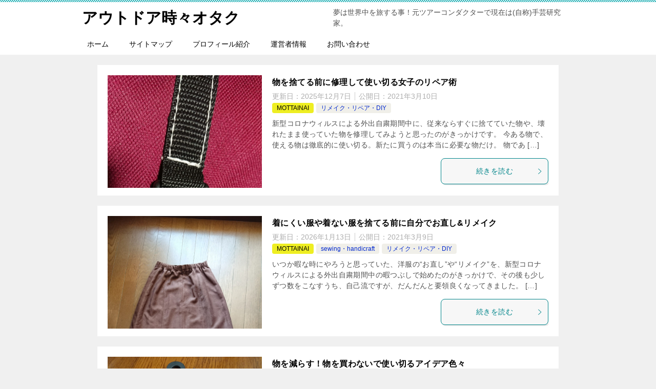

--- FILE ---
content_type: text/html; charset=UTF-8
request_url: http://outdoorsometimesindoor.com/page/2
body_size: 15283
content:
<!doctype html>
<html lang="ja" class="col1">
<head>
	<meta charset="UTF-8">
	<meta name="viewport" content="width=device-width, initial-scale=1">
	<link rel="profile" href="http://gmpg.org/xfn/11">

	<title>アウトドア時々オタク ｜ ページ 2</title>
<meta name='robots' content='max-image-preview:large' />
    <script>
        var ajaxurl = 'https://outdoorsometimesindoor.com/wp-admin/admin-ajax.php';
        var sns_cnt = true;
                var toc_title = '【目次】';
                var cut_h = 5;
            </script>
	<link rel='dns-prefetch' href='//webfonts.xserver.jp' />
<link rel='dns-prefetch' href='//www.googletagmanager.com' />
<link rel="alternate" type="application/rss+xml" title="アウトドア時々オタク &raquo; フィード" href="https://outdoorsometimesindoor.com/feed" />
<link rel="alternate" type="application/rss+xml" title="アウトドア時々オタク &raquo; コメントフィード" href="https://outdoorsometimesindoor.com/comments/feed" />
<script type="text/javascript" id="wpp-js" src="http://outdoorsometimesindoor.com/wp-content/plugins/wordpress-popular-posts/assets/js/wpp.min.js?ver=7.3.6" data-sampling="0" data-sampling-rate="100" data-api-url="https://outdoorsometimesindoor.com/wp-json/wordpress-popular-posts" data-post-id="0" data-token="39d752398a" data-lang="0" data-debug="0"></script>
<style id='wp-img-auto-sizes-contain-inline-css' type='text/css'>
img:is([sizes=auto i],[sizes^="auto," i]){contain-intrinsic-size:3000px 1500px}
/*# sourceURL=wp-img-auto-sizes-contain-inline-css */
</style>
<style id='wp-emoji-styles-inline-css' type='text/css'>

	img.wp-smiley, img.emoji {
		display: inline !important;
		border: none !important;
		box-shadow: none !important;
		height: 1em !important;
		width: 1em !important;
		margin: 0 0.07em !important;
		vertical-align: -0.1em !important;
		background: none !important;
		padding: 0 !important;
	}
/*# sourceURL=wp-emoji-styles-inline-css */
</style>
<style id='wp-block-library-inline-css' type='text/css'>
:root{--wp-block-synced-color:#7a00df;--wp-block-synced-color--rgb:122,0,223;--wp-bound-block-color:var(--wp-block-synced-color);--wp-editor-canvas-background:#ddd;--wp-admin-theme-color:#007cba;--wp-admin-theme-color--rgb:0,124,186;--wp-admin-theme-color-darker-10:#006ba1;--wp-admin-theme-color-darker-10--rgb:0,107,160.5;--wp-admin-theme-color-darker-20:#005a87;--wp-admin-theme-color-darker-20--rgb:0,90,135;--wp-admin-border-width-focus:2px}@media (min-resolution:192dpi){:root{--wp-admin-border-width-focus:1.5px}}.wp-element-button{cursor:pointer}:root .has-very-light-gray-background-color{background-color:#eee}:root .has-very-dark-gray-background-color{background-color:#313131}:root .has-very-light-gray-color{color:#eee}:root .has-very-dark-gray-color{color:#313131}:root .has-vivid-green-cyan-to-vivid-cyan-blue-gradient-background{background:linear-gradient(135deg,#00d084,#0693e3)}:root .has-purple-crush-gradient-background{background:linear-gradient(135deg,#34e2e4,#4721fb 50%,#ab1dfe)}:root .has-hazy-dawn-gradient-background{background:linear-gradient(135deg,#faaca8,#dad0ec)}:root .has-subdued-olive-gradient-background{background:linear-gradient(135deg,#fafae1,#67a671)}:root .has-atomic-cream-gradient-background{background:linear-gradient(135deg,#fdd79a,#004a59)}:root .has-nightshade-gradient-background{background:linear-gradient(135deg,#330968,#31cdcf)}:root .has-midnight-gradient-background{background:linear-gradient(135deg,#020381,#2874fc)}:root{--wp--preset--font-size--normal:16px;--wp--preset--font-size--huge:42px}.has-regular-font-size{font-size:1em}.has-larger-font-size{font-size:2.625em}.has-normal-font-size{font-size:var(--wp--preset--font-size--normal)}.has-huge-font-size{font-size:var(--wp--preset--font-size--huge)}.has-text-align-center{text-align:center}.has-text-align-left{text-align:left}.has-text-align-right{text-align:right}.has-fit-text{white-space:nowrap!important}#end-resizable-editor-section{display:none}.aligncenter{clear:both}.items-justified-left{justify-content:flex-start}.items-justified-center{justify-content:center}.items-justified-right{justify-content:flex-end}.items-justified-space-between{justify-content:space-between}.screen-reader-text{border:0;clip-path:inset(50%);height:1px;margin:-1px;overflow:hidden;padding:0;position:absolute;width:1px;word-wrap:normal!important}.screen-reader-text:focus{background-color:#ddd;clip-path:none;color:#444;display:block;font-size:1em;height:auto;left:5px;line-height:normal;padding:15px 23px 14px;text-decoration:none;top:5px;width:auto;z-index:100000}html :where(.has-border-color){border-style:solid}html :where([style*=border-top-color]){border-top-style:solid}html :where([style*=border-right-color]){border-right-style:solid}html :where([style*=border-bottom-color]){border-bottom-style:solid}html :where([style*=border-left-color]){border-left-style:solid}html :where([style*=border-width]){border-style:solid}html :where([style*=border-top-width]){border-top-style:solid}html :where([style*=border-right-width]){border-right-style:solid}html :where([style*=border-bottom-width]){border-bottom-style:solid}html :where([style*=border-left-width]){border-left-style:solid}html :where(img[class*=wp-image-]){height:auto;max-width:100%}:where(figure){margin:0 0 1em}html :where(.is-position-sticky){--wp-admin--admin-bar--position-offset:var(--wp-admin--admin-bar--height,0px)}@media screen and (max-width:600px){html :where(.is-position-sticky){--wp-admin--admin-bar--position-offset:0px}}

/*# sourceURL=wp-block-library-inline-css */
</style><style id='global-styles-inline-css' type='text/css'>
:root{--wp--preset--aspect-ratio--square: 1;--wp--preset--aspect-ratio--4-3: 4/3;--wp--preset--aspect-ratio--3-4: 3/4;--wp--preset--aspect-ratio--3-2: 3/2;--wp--preset--aspect-ratio--2-3: 2/3;--wp--preset--aspect-ratio--16-9: 16/9;--wp--preset--aspect-ratio--9-16: 9/16;--wp--preset--color--black: #000000;--wp--preset--color--cyan-bluish-gray: #abb8c3;--wp--preset--color--white: #ffffff;--wp--preset--color--pale-pink: #f78da7;--wp--preset--color--vivid-red: #cf2e2e;--wp--preset--color--luminous-vivid-orange: #ff6900;--wp--preset--color--luminous-vivid-amber: #fcb900;--wp--preset--color--light-green-cyan: #7bdcb5;--wp--preset--color--vivid-green-cyan: #00d084;--wp--preset--color--pale-cyan-blue: #8ed1fc;--wp--preset--color--vivid-cyan-blue: #0693e3;--wp--preset--color--vivid-purple: #9b51e0;--wp--preset--gradient--vivid-cyan-blue-to-vivid-purple: linear-gradient(135deg,rgb(6,147,227) 0%,rgb(155,81,224) 100%);--wp--preset--gradient--light-green-cyan-to-vivid-green-cyan: linear-gradient(135deg,rgb(122,220,180) 0%,rgb(0,208,130) 100%);--wp--preset--gradient--luminous-vivid-amber-to-luminous-vivid-orange: linear-gradient(135deg,rgb(252,185,0) 0%,rgb(255,105,0) 100%);--wp--preset--gradient--luminous-vivid-orange-to-vivid-red: linear-gradient(135deg,rgb(255,105,0) 0%,rgb(207,46,46) 100%);--wp--preset--gradient--very-light-gray-to-cyan-bluish-gray: linear-gradient(135deg,rgb(238,238,238) 0%,rgb(169,184,195) 100%);--wp--preset--gradient--cool-to-warm-spectrum: linear-gradient(135deg,rgb(74,234,220) 0%,rgb(151,120,209) 20%,rgb(207,42,186) 40%,rgb(238,44,130) 60%,rgb(251,105,98) 80%,rgb(254,248,76) 100%);--wp--preset--gradient--blush-light-purple: linear-gradient(135deg,rgb(255,206,236) 0%,rgb(152,150,240) 100%);--wp--preset--gradient--blush-bordeaux: linear-gradient(135deg,rgb(254,205,165) 0%,rgb(254,45,45) 50%,rgb(107,0,62) 100%);--wp--preset--gradient--luminous-dusk: linear-gradient(135deg,rgb(255,203,112) 0%,rgb(199,81,192) 50%,rgb(65,88,208) 100%);--wp--preset--gradient--pale-ocean: linear-gradient(135deg,rgb(255,245,203) 0%,rgb(182,227,212) 50%,rgb(51,167,181) 100%);--wp--preset--gradient--electric-grass: linear-gradient(135deg,rgb(202,248,128) 0%,rgb(113,206,126) 100%);--wp--preset--gradient--midnight: linear-gradient(135deg,rgb(2,3,129) 0%,rgb(40,116,252) 100%);--wp--preset--font-size--small: 13px;--wp--preset--font-size--medium: 20px;--wp--preset--font-size--large: 36px;--wp--preset--font-size--x-large: 42px;--wp--preset--spacing--20: 0.44rem;--wp--preset--spacing--30: 0.67rem;--wp--preset--spacing--40: 1rem;--wp--preset--spacing--50: 1.5rem;--wp--preset--spacing--60: 2.25rem;--wp--preset--spacing--70: 3.38rem;--wp--preset--spacing--80: 5.06rem;--wp--preset--shadow--natural: 6px 6px 9px rgba(0, 0, 0, 0.2);--wp--preset--shadow--deep: 12px 12px 50px rgba(0, 0, 0, 0.4);--wp--preset--shadow--sharp: 6px 6px 0px rgba(0, 0, 0, 0.2);--wp--preset--shadow--outlined: 6px 6px 0px -3px rgb(255, 255, 255), 6px 6px rgb(0, 0, 0);--wp--preset--shadow--crisp: 6px 6px 0px rgb(0, 0, 0);}:where(.is-layout-flex){gap: 0.5em;}:where(.is-layout-grid){gap: 0.5em;}body .is-layout-flex{display: flex;}.is-layout-flex{flex-wrap: wrap;align-items: center;}.is-layout-flex > :is(*, div){margin: 0;}body .is-layout-grid{display: grid;}.is-layout-grid > :is(*, div){margin: 0;}:where(.wp-block-columns.is-layout-flex){gap: 2em;}:where(.wp-block-columns.is-layout-grid){gap: 2em;}:where(.wp-block-post-template.is-layout-flex){gap: 1.25em;}:where(.wp-block-post-template.is-layout-grid){gap: 1.25em;}.has-black-color{color: var(--wp--preset--color--black) !important;}.has-cyan-bluish-gray-color{color: var(--wp--preset--color--cyan-bluish-gray) !important;}.has-white-color{color: var(--wp--preset--color--white) !important;}.has-pale-pink-color{color: var(--wp--preset--color--pale-pink) !important;}.has-vivid-red-color{color: var(--wp--preset--color--vivid-red) !important;}.has-luminous-vivid-orange-color{color: var(--wp--preset--color--luminous-vivid-orange) !important;}.has-luminous-vivid-amber-color{color: var(--wp--preset--color--luminous-vivid-amber) !important;}.has-light-green-cyan-color{color: var(--wp--preset--color--light-green-cyan) !important;}.has-vivid-green-cyan-color{color: var(--wp--preset--color--vivid-green-cyan) !important;}.has-pale-cyan-blue-color{color: var(--wp--preset--color--pale-cyan-blue) !important;}.has-vivid-cyan-blue-color{color: var(--wp--preset--color--vivid-cyan-blue) !important;}.has-vivid-purple-color{color: var(--wp--preset--color--vivid-purple) !important;}.has-black-background-color{background-color: var(--wp--preset--color--black) !important;}.has-cyan-bluish-gray-background-color{background-color: var(--wp--preset--color--cyan-bluish-gray) !important;}.has-white-background-color{background-color: var(--wp--preset--color--white) !important;}.has-pale-pink-background-color{background-color: var(--wp--preset--color--pale-pink) !important;}.has-vivid-red-background-color{background-color: var(--wp--preset--color--vivid-red) !important;}.has-luminous-vivid-orange-background-color{background-color: var(--wp--preset--color--luminous-vivid-orange) !important;}.has-luminous-vivid-amber-background-color{background-color: var(--wp--preset--color--luminous-vivid-amber) !important;}.has-light-green-cyan-background-color{background-color: var(--wp--preset--color--light-green-cyan) !important;}.has-vivid-green-cyan-background-color{background-color: var(--wp--preset--color--vivid-green-cyan) !important;}.has-pale-cyan-blue-background-color{background-color: var(--wp--preset--color--pale-cyan-blue) !important;}.has-vivid-cyan-blue-background-color{background-color: var(--wp--preset--color--vivid-cyan-blue) !important;}.has-vivid-purple-background-color{background-color: var(--wp--preset--color--vivid-purple) !important;}.has-black-border-color{border-color: var(--wp--preset--color--black) !important;}.has-cyan-bluish-gray-border-color{border-color: var(--wp--preset--color--cyan-bluish-gray) !important;}.has-white-border-color{border-color: var(--wp--preset--color--white) !important;}.has-pale-pink-border-color{border-color: var(--wp--preset--color--pale-pink) !important;}.has-vivid-red-border-color{border-color: var(--wp--preset--color--vivid-red) !important;}.has-luminous-vivid-orange-border-color{border-color: var(--wp--preset--color--luminous-vivid-orange) !important;}.has-luminous-vivid-amber-border-color{border-color: var(--wp--preset--color--luminous-vivid-amber) !important;}.has-light-green-cyan-border-color{border-color: var(--wp--preset--color--light-green-cyan) !important;}.has-vivid-green-cyan-border-color{border-color: var(--wp--preset--color--vivid-green-cyan) !important;}.has-pale-cyan-blue-border-color{border-color: var(--wp--preset--color--pale-cyan-blue) !important;}.has-vivid-cyan-blue-border-color{border-color: var(--wp--preset--color--vivid-cyan-blue) !important;}.has-vivid-purple-border-color{border-color: var(--wp--preset--color--vivid-purple) !important;}.has-vivid-cyan-blue-to-vivid-purple-gradient-background{background: var(--wp--preset--gradient--vivid-cyan-blue-to-vivid-purple) !important;}.has-light-green-cyan-to-vivid-green-cyan-gradient-background{background: var(--wp--preset--gradient--light-green-cyan-to-vivid-green-cyan) !important;}.has-luminous-vivid-amber-to-luminous-vivid-orange-gradient-background{background: var(--wp--preset--gradient--luminous-vivid-amber-to-luminous-vivid-orange) !important;}.has-luminous-vivid-orange-to-vivid-red-gradient-background{background: var(--wp--preset--gradient--luminous-vivid-orange-to-vivid-red) !important;}.has-very-light-gray-to-cyan-bluish-gray-gradient-background{background: var(--wp--preset--gradient--very-light-gray-to-cyan-bluish-gray) !important;}.has-cool-to-warm-spectrum-gradient-background{background: var(--wp--preset--gradient--cool-to-warm-spectrum) !important;}.has-blush-light-purple-gradient-background{background: var(--wp--preset--gradient--blush-light-purple) !important;}.has-blush-bordeaux-gradient-background{background: var(--wp--preset--gradient--blush-bordeaux) !important;}.has-luminous-dusk-gradient-background{background: var(--wp--preset--gradient--luminous-dusk) !important;}.has-pale-ocean-gradient-background{background: var(--wp--preset--gradient--pale-ocean) !important;}.has-electric-grass-gradient-background{background: var(--wp--preset--gradient--electric-grass) !important;}.has-midnight-gradient-background{background: var(--wp--preset--gradient--midnight) !important;}.has-small-font-size{font-size: var(--wp--preset--font-size--small) !important;}.has-medium-font-size{font-size: var(--wp--preset--font-size--medium) !important;}.has-large-font-size{font-size: var(--wp--preset--font-size--large) !important;}.has-x-large-font-size{font-size: var(--wp--preset--font-size--x-large) !important;}
/*# sourceURL=global-styles-inline-css */
</style>

<style id='classic-theme-styles-inline-css' type='text/css'>
/*! This file is auto-generated */
.wp-block-button__link{color:#fff;background-color:#32373c;border-radius:9999px;box-shadow:none;text-decoration:none;padding:calc(.667em + 2px) calc(1.333em + 2px);font-size:1.125em}.wp-block-file__button{background:#32373c;color:#fff;text-decoration:none}
/*# sourceURL=/wp-includes/css/classic-themes.min.css */
</style>
<link rel='stylesheet' id='contact-form-7-css' href='http://outdoorsometimesindoor.com/wp-content/plugins/contact-form-7/includes/css/styles.css?ver=6.1.4' type='text/css' media='all' />
<link rel='stylesheet' id='wordpress-popular-posts-css-css' href='http://outdoorsometimesindoor.com/wp-content/plugins/wordpress-popular-posts/assets/css/wpp.css?ver=7.3.6' type='text/css' media='all' />
<link rel='stylesheet' id='keni-style-css' href='http://outdoorsometimesindoor.com/wp-content/themes/keni80_wp_standard_all_202103070747/style.css?ver=6.9' type='text/css' media='all' />
<link rel='stylesheet' id='keni_base-css' href='http://outdoorsometimesindoor.com/wp-content/themes/keni80_wp_standard_all_202103070747/base.css?ver=6.9' type='text/css' media='all' />
<link rel='stylesheet' id='keni-advanced-css' href='http://outdoorsometimesindoor.com/wp-content/themes/keni80_wp_standard_all_202103070747/advanced.css?ver=6.9' type='text/css' media='all' />
<link rel='stylesheet' id='keni_base_default-css' href='http://outdoorsometimesindoor.com/wp-content/themes/keni80_wp_standard_all_202103070747/default-style.css?ver=6.9' type='text/css' media='all' />
<link rel="canonical" href="https://outdoorsometimesindoor.com/page/2" />
<link rel="https://api.w.org/" href="https://outdoorsometimesindoor.com/wp-json/" /><link rel="EditURI" type="application/rsd+xml" title="RSD" href="https://outdoorsometimesindoor.com/xmlrpc.php?rsd" />
<!-- Favicon Rotator -->
<!-- End Favicon Rotator -->
<meta name="generator" content="Site Kit by Google 1.170.0" />            <style id="wpp-loading-animation-styles">@-webkit-keyframes bgslide{from{background-position-x:0}to{background-position-x:-200%}}@keyframes bgslide{from{background-position-x:0}to{background-position-x:-200%}}.wpp-widget-block-placeholder,.wpp-shortcode-placeholder{margin:0 auto;width:60px;height:3px;background:#dd3737;background:linear-gradient(90deg,#dd3737 0%,#571313 10%,#dd3737 100%);background-size:200% auto;border-radius:3px;-webkit-animation:bgslide 1s infinite linear;animation:bgslide 1s infinite linear}</style>
            <meta name="description" content="「アウトドア時々オタク」の記事一覧です（2 / 3ページ）。夢は世界中を旅する事！元ツアーコンダクターで現在は(自称)手芸研究家。">
        <!--OGP-->
		<meta property="og:type" content="article" />
<meta property="og:url" content="https://outdoorsometimesindoor.com" />
        <meta property="og:title" content="アウトドア時々オタク"/>
        <meta property="og:description" content="夢は世界中を旅する事！元ツアーコンダクターで現在は(自称)手芸研究家。">
        <meta property="og:site_name" content="アウトドア時々オタク">
        <meta property="og:image" content="">
		        <meta property="og:locale" content="ja_JP">
		        <!--OGP-->
		<style type="text/css">.broken_link, a.broken_link {
	text-decoration: line-through;
}</style><link rel="prev" href="https://outdoorsometimesindoor.com" />
<link rel="next" href="https://outdoorsometimesindoor.com/page/3" />
<script data-ad-client="ca-pub-3205354127746815" async src="https://pagead2.googlesyndication.com/pagead/js/adsbygoogle.js"></script><style></style></head>

<body class="home blog paged paged-2 wp-theme-keni80_wp_standard_all_202103070747"><!--ページの属性-->

<div id="top" class="keni-container">

<!--▼▼ ヘッダー ▼▼-->
<div class="keni-header_wrap">
	<div class="keni-header_outer">
		
		<header class="keni-header keni-header_col1">
			<div class="keni-header_inner">

							<h1 class="site-title"><a href="https://outdoorsometimesindoor.com/" rel="home">アウトドア時々オタク</a></h1>
			
			<div class="keni-header_cont">
			<p class="site-description">夢は世界中を旅する事！元ツアーコンダクターで現在は(自称)手芸研究家。</p>			</div>

			</div><!--keni-header_inner-->
		</header><!--keni-header-->	</div><!--keni-header_outer-->
</div><!--keni-header_wrap-->
<!--▲▲ ヘッダー ▲▲-->

<div id="click-space"></div>

<!--▼▼ グローバルナビ ▼▼-->
<div class="keni-gnav_wrap">
	<div class="keni-gnav_outer">
		<nav class="keni-gnav">
			<div class="keni-gnav_inner">

				<ul id="menu" class="keni-gnav_cont">
				<li id="menu-item-2433" class="menu-item menu-item-type-custom menu-item-object-custom menu-item-2433"><a href="http://outdoorsometimesindoor.com/">ホーム</a></li>
<li id="menu-item-2434" class="menu-item menu-item-type-post_type menu-item-object-page menu-item-2434"><a href="https://outdoorsometimesindoor.com/sitemap1">サイトマップ</a></li>
<li id="menu-item-2437" class="menu-item menu-item-type-post_type menu-item-object-page menu-item-2437"><a href="https://outdoorsometimesindoor.com/%e3%83%97%e3%83%ad%e3%83%95%e3%82%a3%e3%83%bc%e3%83%ab%e7%b4%b9%e4%bb%8b">プロフィール紹介</a></li>
<li id="menu-item-2435" class="menu-item menu-item-type-post_type menu-item-object-page menu-item-privacy-policy menu-item-2435"><a rel="privacy-policy" href="https://outdoorsometimesindoor.com/%e9%81%8b%e5%96%b6%e8%80%85%e6%83%85%e5%a0%b1">運営者情報</a></li>
<li id="menu-item-2436" class="menu-item menu-item-type-post_type menu-item-object-page menu-item-2436"><a href="https://outdoorsometimesindoor.com/%e3%81%8a%e5%95%8f%e3%81%84%e5%90%88%e3%82%8f%e3%81%9b">お問い合わせ</a></li>
				<li class="menu-search"><div class="search-box">
	<form role="search" method="get" id="keni_search" class="searchform" action="https://outdoorsometimesindoor.com/">
		<input type="text" value="" name="s" aria-label="検索"><button class="btn-search"><img src="http://outdoorsometimesindoor.com/wp-content/themes/keni80_wp_standard_all_202103070747/images/icon/search_black.svg" width="18" height="18" alt="検索"></button>
	</form>
</div></li>
				</ul>
			</div>
			<div class="keni-gnav_btn_wrap">
				<div class="keni-gnav_btn"><span class="keni-gnav_btn_icon-open"></span></div>
			</div>
		</nav>
	</div>
</div>



<div class="keni-main_wrap">
	<div class="keni-main_outer">

		<!--▼▼ メインコンテンツ ▼▼-->
		<main id="main" class="keni-main">
			<div class="keni-main_inner">
								<header>
									</header>
				
								<aside class="free-area free-area_before-title">
									</aside><!-- #secondary -->
						<div class="keni-section_wrap keni-section_wrap_style02"><div class="keni-section"><div class="entry-list entry-list_style01">
<article id="post-2541" class="post-2541 post type-post status-publish format-standard has-post-thumbnail category-mottainai category-diy entry-list_item">
	<div class="entry">
		<figure class="entry_thumb">
			<a href="https://outdoorsometimesindoor.com/2541.html">
								<img width="1440" height="2560" src="https://outdoorsometimesindoor.com/wp-content/uploads/2021/03/DSC_2978-scaled.jpg" class="attachment-post-thumbnail size-post-thumbnail wp-post-image" alt="" loading="lazy" decoding="async" srcset="https://outdoorsometimesindoor.com/wp-content/uploads/2021/03/DSC_2978-scaled.jpg 1440w, https://outdoorsometimesindoor.com/wp-content/uploads/2021/03/DSC_2978-169x300.jpg 169w, https://outdoorsometimesindoor.com/wp-content/uploads/2021/03/DSC_2978-576x1024.jpg 576w, https://outdoorsometimesindoor.com/wp-content/uploads/2021/03/DSC_2978-768x1365.jpg 768w, https://outdoorsometimesindoor.com/wp-content/uploads/2021/03/DSC_2978-864x1536.jpg 864w, https://outdoorsometimesindoor.com/wp-content/uploads/2021/03/DSC_2978-1152x2048.jpg 1152w" sizes="auto, (max-width: 1440px) 100vw, 1440px" />								</a>
		</figure>
		<div class="entry_inner">
			<h2 class="entry_title"><a href="https://outdoorsometimesindoor.com/2541.html">物を捨てる前に修理して使い切る女子のリペア術</a></h2>
			<div class="entry_status">
		<ul class="entry_date">
		<li class="entry_date_item">更新日：<time itemprop="dateModified" datetime="2025-12-07T10:32:49+09:00" content="2025-12-07T10:32:49+09:00">2025年12月7日</time></li>		<li class="entry_date_item">公開日：<time itemprop="datePublished" datetime="2021-03-10T16:41:42+09:00" content="2021-03-10T16:41:42+09:00">2021年3月10日</time></li>	</ul>
		<ul class="entry_category">
		<li class="entry_category_item mottainai" style="background-color: #eeee22;"><a href="https://outdoorsometimesindoor.com/category/mottainai" style="color: #000000;">MOTTAINAI</a></li><li class="entry_category_item %e3%83%aa%e3%83%a1%e3%82%a4%e3%82%af%e3%83%bb%e3%83%aa%e3%83%9a%e3%82%a2%e3%83%bbdiy" style="background-color: #f0efe9;"><a href="https://outdoorsometimesindoor.com/category/handmade/%e3%83%aa%e3%83%a1%e3%82%a4%e3%82%af%e3%83%bb%e3%83%aa%e3%83%9a%e3%82%a2%e3%83%bbdiy" style="color: #0329ce;">リメイク・リペア・DIY</a></li>	</ul>
</div>
			<div class="entry_description">
			新型コロナウィルスによる外出自粛期間中に、従来ならすぐに捨てていた物や、壊れたまま使っていた物を修理してみようと思ったのがきっかけです。 今ある物で、使える物は徹底的に使い切る。新たに買うのは本当に必要な物だけ。 物であ [&hellip;]			</div>
			<div class="ently_read-more">
				<a href="https://outdoorsometimesindoor.com/2541.html" class="btn dir-arw_r"><span class="icon_arrow_s_right"></span>続きを読む</a>
			</div>
		</div>
			</div>
</article>

<article id="post-2534" class="post-2534 post type-post status-publish format-standard has-post-thumbnail category-mottainai category-sewinghandicraft category-diy entry-list_item">
	<div class="entry">
		<figure class="entry_thumb">
			<a href="https://outdoorsometimesindoor.com/2534.html">
								<img width="1440" height="2560" src="https://outdoorsometimesindoor.com/wp-content/uploads/2021/01/DSC_2702-scaled.jpg" class="attachment-post-thumbnail size-post-thumbnail wp-post-image" alt="" loading="lazy" decoding="async" srcset="https://outdoorsometimesindoor.com/wp-content/uploads/2021/01/DSC_2702-scaled.jpg 1440w, https://outdoorsometimesindoor.com/wp-content/uploads/2021/01/DSC_2702-169x300.jpg 169w, https://outdoorsometimesindoor.com/wp-content/uploads/2021/01/DSC_2702-576x1024.jpg 576w, https://outdoorsometimesindoor.com/wp-content/uploads/2021/01/DSC_2702-768x1365.jpg 768w, https://outdoorsometimesindoor.com/wp-content/uploads/2021/01/DSC_2702-864x1536.jpg 864w, https://outdoorsometimesindoor.com/wp-content/uploads/2021/01/DSC_2702-1152x2048.jpg 1152w" sizes="auto, (max-width: 1440px) 100vw, 1440px" />								</a>
		</figure>
		<div class="entry_inner">
			<h2 class="entry_title"><a href="https://outdoorsometimesindoor.com/2534.html">着にくい服や着ない服を捨てる前に自分でお直し&#038;リメイク</a></h2>
			<div class="entry_status">
		<ul class="entry_date">
		<li class="entry_date_item">更新日：<time itemprop="dateModified" datetime="2026-01-13T15:40:57+09:00" content="2026-01-13T15:40:57+09:00">2026年1月13日</time></li>		<li class="entry_date_item">公開日：<time itemprop="datePublished" datetime="2021-03-09T16:31:42+09:00" content="2021-03-09T16:31:42+09:00">2021年3月9日</time></li>	</ul>
		<ul class="entry_category">
		<li class="entry_category_item mottainai" style="background-color: #eeee22;"><a href="https://outdoorsometimesindoor.com/category/mottainai" style="color: #000000;">MOTTAINAI</a></li><li class="entry_category_item sewing%e3%83%bbhandicraft" style="background-color: #f0efe9;"><a href="https://outdoorsometimesindoor.com/category/handmade/sewing%e3%83%bbhandicraft" style="color: #0329ce;">sewing・handicraft</a></li><li class="entry_category_item %e3%83%aa%e3%83%a1%e3%82%a4%e3%82%af%e3%83%bb%e3%83%aa%e3%83%9a%e3%82%a2%e3%83%bbdiy" style="background-color: #f0efe9;"><a href="https://outdoorsometimesindoor.com/category/handmade/%e3%83%aa%e3%83%a1%e3%82%a4%e3%82%af%e3%83%bb%e3%83%aa%e3%83%9a%e3%82%a2%e3%83%bbdiy" style="color: #0329ce;">リメイク・リペア・DIY</a></li>	</ul>
</div>
			<div class="entry_description">
			いつか暇な時にやろうと思っていた、洋服の“お直し”や“リメイク”を、新型コロナウィルスによる外出自粛期間中の暇つぶしで始めたのがきっかけで、その後も少しずつ数をこなすうち、自己流ですが、だんだんと要領良くなってきました。 [&hellip;]			</div>
			<div class="ently_read-more">
				<a href="https://outdoorsometimesindoor.com/2534.html" class="btn dir-arw_r"><span class="icon_arrow_s_right"></span>続きを読む</a>
			</div>
		</div>
			</div>
</article>

<article id="post-1819" class="post-1819 post type-post status-publish format-standard has-post-thumbnail category-mottainai category-sewinghandicraft category-diy entry-list_item">
	<div class="entry">
		<figure class="entry_thumb">
			<a href="https://outdoorsometimesindoor.com/1819.html">
								<img width="2560" height="1440" src="https://outdoorsometimesindoor.com/wp-content/uploads/2021/03/DSC_2999-scaled.jpg" class="attachment-post-thumbnail size-post-thumbnail wp-post-image" alt="" loading="lazy" decoding="async" srcset="https://outdoorsometimesindoor.com/wp-content/uploads/2021/03/DSC_2999-scaled.jpg 2560w, https://outdoorsometimesindoor.com/wp-content/uploads/2021/03/DSC_2999-300x169.jpg 300w, https://outdoorsometimesindoor.com/wp-content/uploads/2021/03/DSC_2999-1024x576.jpg 1024w, https://outdoorsometimesindoor.com/wp-content/uploads/2021/03/DSC_2999-768x432.jpg 768w, https://outdoorsometimesindoor.com/wp-content/uploads/2021/03/DSC_2999-1536x864.jpg 1536w, https://outdoorsometimesindoor.com/wp-content/uploads/2021/03/DSC_2999-2048x1152.jpg 2048w" sizes="auto, (max-width: 2560px) 100vw, 2560px" />								</a>
		</figure>
		<div class="entry_inner">
			<h2 class="entry_title"><a href="https://outdoorsometimesindoor.com/1819.html">物を減らす！物を買わないで使い切るアイデア色々</a></h2>
			<div class="entry_status">
		<ul class="entry_date">
		<li class="entry_date_item">更新日：<time itemprop="dateModified" datetime="2025-12-05T17:27:49+09:00" content="2025-12-05T17:27:49+09:00">2025年12月5日</time></li>		<li class="entry_date_item">公開日：<time itemprop="datePublished" datetime="2021-03-02T14:04:41+09:00" content="2021-03-02T14:04:41+09:00">2021年3月2日</time></li>	</ul>
		<ul class="entry_category">
		<li class="entry_category_item mottainai" style="background-color: #eeee22;"><a href="https://outdoorsometimesindoor.com/category/mottainai" style="color: #000000;">MOTTAINAI</a></li><li class="entry_category_item sewing%e3%83%bbhandicraft" style="background-color: #f0efe9;"><a href="https://outdoorsometimesindoor.com/category/handmade/sewing%e3%83%bbhandicraft" style="color: #0329ce;">sewing・handicraft</a></li><li class="entry_category_item %e3%83%aa%e3%83%a1%e3%82%a4%e3%82%af%e3%83%bb%e3%83%aa%e3%83%9a%e3%82%a2%e3%83%bbdiy" style="background-color: #f0efe9;"><a href="https://outdoorsometimesindoor.com/category/handmade/%e3%83%aa%e3%83%a1%e3%82%a4%e3%82%af%e3%83%bb%e3%83%aa%e3%83%9a%e3%82%a2%e3%83%bbdiy" style="color: #0329ce;">リメイク・リペア・DIY</a></li>	</ul>
</div>
			<div class="entry_description">
			物は多ければ多いほど掃除や片づけに時間を取られます。思い切って最低限の生活必需品以外は捨ててしまえば楽になれるかもしれませんが、日々の暮らしの中で物が無さすぎて不便なのは嫌なので、ミニマリストには絶対になれず… 実際、ハ [&hellip;]			</div>
			<div class="ently_read-more">
				<a href="https://outdoorsometimesindoor.com/1819.html" class="btn dir-arw_r"><span class="icon_arrow_s_right"></span>続きを読む</a>
			</div>
		</div>
			</div>
</article>

<article id="post-2086" class="post-2086 post type-post status-publish format-standard has-post-thumbnail category-mottainai entry-list_item">
	<div class="entry">
		<figure class="entry_thumb">
			<a href="https://outdoorsometimesindoor.com/2086.html">
								<img width="2560" height="1440" src="https://outdoorsometimesindoor.com/wp-content/uploads/2021/03/DSC_2877-scaled.jpg" class="attachment-post-thumbnail size-post-thumbnail wp-post-image" alt="" loading="lazy" decoding="async" srcset="https://outdoorsometimesindoor.com/wp-content/uploads/2021/03/DSC_2877-scaled.jpg 2560w, https://outdoorsometimesindoor.com/wp-content/uploads/2021/03/DSC_2877-300x169.jpg 300w, https://outdoorsometimesindoor.com/wp-content/uploads/2021/03/DSC_2877-1024x576.jpg 1024w, https://outdoorsometimesindoor.com/wp-content/uploads/2021/03/DSC_2877-768x432.jpg 768w, https://outdoorsometimesindoor.com/wp-content/uploads/2021/03/DSC_2877-1536x864.jpg 1536w, https://outdoorsometimesindoor.com/wp-content/uploads/2021/03/DSC_2877-2048x1152.jpg 2048w" sizes="auto, (max-width: 2560px) 100vw, 2560px" />								</a>
		</figure>
		<div class="entry_inner">
			<h2 class="entry_title"><a href="https://outdoorsometimesindoor.com/2086.html">古い絹糸と余った刺繍糸の使い道アイデア</a></h2>
			<div class="entry_status">
		<ul class="entry_date">
		<li class="entry_date_item">更新日：<time itemprop="dateModified" datetime="2021-09-17T12:09:13+09:00" content="2021-09-17T12:09:13+09:00">2021年9月17日</time></li>		<li class="entry_date_item">公開日：<time itemprop="datePublished" datetime="2021-03-01T15:46:11+09:00" content="2021-03-01T15:46:11+09:00">2021年3月1日</time></li>	</ul>
		<ul class="entry_category">
		<li class="entry_category_item mottainai" style="background-color: #eeee22;"><a href="https://outdoorsometimesindoor.com/category/mottainai" style="color: #000000;">MOTTAINAI</a></li>	</ul>
</div>
			<div class="entry_description">
			「余った刺繍糸は“糸印”に使う」のが私のオススメです。 刺繍糸で衣類につける糸印 家族の皆が持っている黒のロンティーやインナーシャツ。洗濯物をたたむ時、誰の物かさっぱりわかりません。 私は、襟ぐりの内側に、刺繍糸で糸印を [&hellip;]			</div>
			<div class="ently_read-more">
				<a href="https://outdoorsometimesindoor.com/2086.html" class="btn dir-arw_r"><span class="icon_arrow_s_right"></span>続きを読む</a>
			</div>
		</div>
			</div>
</article>

<article id="post-1842" class="post-1842 post type-post status-publish format-standard has-post-thumbnail category-47 entry-list_item">
	<div class="entry">
		<figure class="entry_thumb">
			<a href="https://outdoorsometimesindoor.com/1842.html">
								<img width="3096" height="5504" src="https://outdoorsometimesindoor.com/wp-content/uploads/2020/05/DSC_1867.jpg" class="attachment-post-thumbnail size-post-thumbnail wp-post-image" alt="" loading="lazy" decoding="async" srcset="https://outdoorsometimesindoor.com/wp-content/uploads/2020/05/DSC_1867.jpg 3096w, https://outdoorsometimesindoor.com/wp-content/uploads/2020/05/DSC_1867-169x300.jpg 169w, https://outdoorsometimesindoor.com/wp-content/uploads/2020/05/DSC_1867-768x1365.jpg 768w, https://outdoorsometimesindoor.com/wp-content/uploads/2020/05/DSC_1867-576x1024.jpg 576w" sizes="auto, (max-width: 3096px) 100vw, 3096px" />								</a>
		</figure>
		<div class="entry_inner">
			<h2 class="entry_title"><a href="https://outdoorsometimesindoor.com/1842.html">布ぞうりの作り方（自分で作る編み台&#038;芯紐のかけ方）</a></h2>
			<div class="entry_status">
		<ul class="entry_date">
		<li class="entry_date_item">更新日：<time itemprop="dateModified" datetime="2021-09-17T12:06:39+09:00" content="2021-09-17T12:06:39+09:00">2021年9月17日</time></li>		<li class="entry_date_item">公開日：<time itemprop="datePublished" datetime="2021-01-16T20:49:53+09:00" content="2021-01-16T20:49:53+09:00">2021年1月16日</time></li>	</ul>
		<ul class="entry_category">
		<li class="entry_category_item %e6%89%8b%e4%bd%9c%e3%82%8a%e5%b8%83%e3%81%9e%e3%81%86%e3%82%8a" style="background-color: #f0efe9;"><a href="https://outdoorsometimesindoor.com/category/handmade/%e6%89%8b%e4%bd%9c%e3%82%8a%e5%b8%83%e3%81%9e%e3%81%86%e3%82%8a" style="color: #0329ce;">手作り布ぞうり</a></li>	</ul>
</div>
			<div class="entry_description">
			私が初めて布ぞうりを編もうと思った時、まず迷った事は、芯紐(縦紐)のかけ方でした。複数の本をチェックし、納得できた紐のかけ方を写真に撮っておきましたのでご紹介します。 編み台も、家に有った木の板や小物類を使って試作しては [&hellip;]			</div>
			<div class="ently_read-more">
				<a href="https://outdoorsometimesindoor.com/1842.html" class="btn dir-arw_r"><span class="icon_arrow_s_right"></span>続きを読む</a>
			</div>
		</div>
			</div>
</article>

<article id="post-1501" class="post-1501 post type-post status-publish format-standard has-post-thumbnail category-handmade category-sewinghandicraft category-diy category-48 category-49 category-47 entry-list_item">
	<div class="entry">
		<figure class="entry_thumb">
			<a href="https://outdoorsometimesindoor.com/1501.html">
								<img width="5504" height="3096" src="https://outdoorsometimesindoor.com/wp-content/uploads/2020/08/DSC_2142.jpg" class="attachment-post-thumbnail size-post-thumbnail wp-post-image" alt="" loading="lazy" decoding="async" srcset="https://outdoorsometimesindoor.com/wp-content/uploads/2020/08/DSC_2142.jpg 5504w, https://outdoorsometimesindoor.com/wp-content/uploads/2020/08/DSC_2142-300x169.jpg 300w, https://outdoorsometimesindoor.com/wp-content/uploads/2020/08/DSC_2142-768x432.jpg 768w, https://outdoorsometimesindoor.com/wp-content/uploads/2020/08/DSC_2142-1024x576.jpg 1024w" sizes="auto, (max-width: 5504px) 100vw, 5504px" />								</a>
		</figure>
		<div class="entry_inner">
			<h2 class="entry_title"><a href="https://outdoorsometimesindoor.com/1501.html">布ぞうり&#038;スリッパ&#038;ルームシューズを手作り【暇つぶし手芸】</a></h2>
			<div class="entry_status">
		<ul class="entry_date">
		<li class="entry_date_item">更新日：<time itemprop="dateModified" datetime="2022-11-04T21:52:46+09:00" content="2022-11-04T21:52:46+09:00">2022年11月4日</time></li>		<li class="entry_date_item">公開日：<time itemprop="datePublished" datetime="2020-08-24T20:48:26+09:00" content="2020-08-24T20:48:26+09:00">2020年8月24日</time></li>	</ul>
		<ul class="entry_category">
		<li class="entry_category_item handmade" style="background-color: #f4c6f4;"><a href="https://outdoorsometimesindoor.com/category/handmade" style="color: #000000;">handmade</a></li><li class="entry_category_item sewing%e3%83%bbhandicraft" style="background-color: #f0efe9;"><a href="https://outdoorsometimesindoor.com/category/handmade/sewing%e3%83%bbhandicraft" style="color: #0329ce;">sewing・handicraft</a></li><li class="entry_category_item %e3%83%aa%e3%83%a1%e3%82%a4%e3%82%af%e3%83%bb%e3%83%aa%e3%83%9a%e3%82%a2%e3%83%bbdiy" style="background-color: #f0efe9;"><a href="https://outdoorsometimesindoor.com/category/handmade/%e3%83%aa%e3%83%a1%e3%82%a4%e3%82%af%e3%83%bb%e3%83%aa%e3%83%9a%e3%82%a2%e3%83%bbdiy" style="color: #0329ce;">リメイク・リペア・DIY</a></li><li class="entry_category_item %e6%89%8b%e4%bd%9c%e3%82%8a%e3%82%b9%e3%83%aa%e3%83%83%e3%83%91" style="background-color: #f0efe9;"><a href="https://outdoorsometimesindoor.com/category/handmade/%e6%89%8b%e4%bd%9c%e3%82%8a%e3%82%b9%e3%83%aa%e3%83%83%e3%83%91" style="color: #0329ce;">手作りスリッパ</a></li><li class="entry_category_item %e6%89%8b%e4%bd%9c%e3%82%8a%e3%83%ab%e3%83%bc%e3%83%a0%e3%82%b7%e3%83%a5%e3%83%bc%e3%82%ba" style="background-color: #f0efe9;"><a href="https://outdoorsometimesindoor.com/category/handmade/%e6%89%8b%e4%bd%9c%e3%82%8a%e3%83%ab%e3%83%bc%e3%83%a0%e3%82%b7%e3%83%a5%e3%83%bc%e3%82%ba" style="color: #0329ce;">手作りルームシューズ</a></li><li class="entry_category_item %e6%89%8b%e4%bd%9c%e3%82%8a%e5%b8%83%e3%81%9e%e3%81%86%e3%82%8a" style="background-color: #f0efe9;"><a href="https://outdoorsometimesindoor.com/category/handmade/%e6%89%8b%e4%bd%9c%e3%82%8a%e5%b8%83%e3%81%9e%e3%81%86%e3%82%8a" style="color: #0329ce;">手作り布ぞうり</a></li>	</ul>
</div>
			<div class="entry_description">
			材料費ゼロにこだわった“古着リメイク”で、布ぞうり・スリッパ・ルームシューズを初めて作ってみました。きっかけは、新型コロナウィルスによる外出自粛期間中の暇つぶしの為の手芸です。全て私自身が手作りした物です。 布ぞうり 布 [&hellip;]			</div>
			<div class="ently_read-more">
				<a href="https://outdoorsometimesindoor.com/1501.html" class="btn dir-arw_r"><span class="icon_arrow_s_right"></span>続きを読む</a>
			</div>
		</div>
			</div>
</article>

<article id="post-1499" class="post-1499 post type-post status-publish format-standard has-post-thumbnail category-mottainai category-sewinghandicraft category-diy entry-list_item">
	<div class="entry">
		<figure class="entry_thumb">
			<a href="https://outdoorsometimesindoor.com/1499.html">
								<img width="1440" height="2567" src="https://outdoorsometimesindoor.com/wp-content/uploads/2020/08/DSC_2253-e1635247850631.jpg" class="attachment-post-thumbnail size-post-thumbnail wp-post-image" alt="" loading="lazy" decoding="async" />								</a>
		</figure>
		<div class="entry_inner">
			<h2 class="entry_title"><a href="https://outdoorsometimesindoor.com/1499.html">いらない服＆着ない服＆捨てる服を活用！古着リメイク作品集</a></h2>
			<div class="entry_status">
		<ul class="entry_date">
		<li class="entry_date_item">更新日：<time itemprop="dateModified" datetime="2024-05-05T07:42:28+09:00" content="2024-05-05T07:42:28+09:00">2024年5月5日</time></li>		<li class="entry_date_item">公開日：<time itemprop="datePublished" datetime="2020-08-24T20:47:59+09:00" content="2020-08-24T20:47:59+09:00">2020年8月24日</time></li>	</ul>
		<ul class="entry_category">
		<li class="entry_category_item mottainai" style="background-color: #eeee22;"><a href="https://outdoorsometimesindoor.com/category/mottainai" style="color: #000000;">MOTTAINAI</a></li><li class="entry_category_item sewing%e3%83%bbhandicraft" style="background-color: #f0efe9;"><a href="https://outdoorsometimesindoor.com/category/handmade/sewing%e3%83%bbhandicraft" style="color: #0329ce;">sewing・handicraft</a></li><li class="entry_category_item %e3%83%aa%e3%83%a1%e3%82%a4%e3%82%af%e3%83%bb%e3%83%aa%e3%83%9a%e3%82%a2%e3%83%bbdiy" style="background-color: #f0efe9;"><a href="https://outdoorsometimesindoor.com/category/handmade/%e3%83%aa%e3%83%a1%e3%82%a4%e3%82%af%e3%83%bb%e3%83%aa%e3%83%9a%e3%82%a2%e3%83%bbdiy" style="color: #0329ce;">リメイク・リペア・DIY</a></li>	</ul>
</div>
			<div class="entry_description">
			いらない服を再利用して小物や雑貨類を作る『古着リメイク手芸』にハマりました。材料費ゼロと実用として使える事にこだわり、全て私自身が手作りした物です。			</div>
			<div class="ently_read-more">
				<a href="https://outdoorsometimesindoor.com/1499.html" class="btn dir-arw_r"><span class="icon_arrow_s_right"></span>続きを読む</a>
			</div>
		</div>
			</div>
</article>

<article id="post-1126" class="post-1126 post type-post status-publish format-standard has-post-thumbnail category-25 entry-list_item">
	<div class="entry">
		<figure class="entry_thumb">
			<a href="https://outdoorsometimesindoor.com/1126.html">
								<img width="1440" height="2560" src="https://outdoorsometimesindoor.com/wp-content/uploads/2021/06/DSC_3572-scaled.jpg" class="attachment-post-thumbnail size-post-thumbnail wp-post-image" alt="" loading="lazy" decoding="async" srcset="https://outdoorsometimesindoor.com/wp-content/uploads/2021/06/DSC_3572-scaled.jpg 1440w, https://outdoorsometimesindoor.com/wp-content/uploads/2021/06/DSC_3572-169x300.jpg 169w, https://outdoorsometimesindoor.com/wp-content/uploads/2021/06/DSC_3572-576x1024.jpg 576w, https://outdoorsometimesindoor.com/wp-content/uploads/2021/06/DSC_3572-768x1365.jpg 768w, https://outdoorsometimesindoor.com/wp-content/uploads/2021/06/DSC_3572-864x1536.jpg 864w, https://outdoorsometimesindoor.com/wp-content/uploads/2021/06/DSC_3572-1152x2048.jpg 1152w" sizes="auto, (max-width: 1440px) 100vw, 1440px" />								</a>
		</figure>
		<div class="entry_inner">
			<h2 class="entry_title"><a href="https://outdoorsometimesindoor.com/1126.html">スマホを落としたら(拾って交番に届けた経験から)</a></h2>
			<div class="entry_status">
		<ul class="entry_date">
		<li class="entry_date_item">更新日：<time itemprop="dateModified" datetime="2021-06-06T15:26:25+09:00" content="2021-06-06T15:26:25+09:00">2021年6月6日</time></li>		<li class="entry_date_item">公開日：<time itemprop="datePublished" datetime="2019-09-08T08:27:45+09:00" content="2019-09-08T08:27:45+09:00">2019年9月8日</time></li>	</ul>
		<ul class="entry_category">
		<li class="entry_category_item %e3%81%9d%e3%81%ae%e4%bb%96" style="background-color: #f0efe9;"><a href="https://outdoorsometimesindoor.com/category/%e3%81%9d%e3%81%ae%e4%bb%96" style="color: #0329ce;">その他</a></li>	</ul>
</div>
			<div class="entry_description">
			先日、スマホを道で拾いました。 家族からの助言で、すぐにナイロン袋に入れて、画面は一切触らずに、近くの交番に届けました。 途中、呼び出し音は鳴らなかったのですが、着信の表示に気付いたので、持ち主の方が電話を探しておられた [&hellip;]			</div>
			<div class="ently_read-more">
				<a href="https://outdoorsometimesindoor.com/1126.html" class="btn dir-arw_r"><span class="icon_arrow_s_right"></span>続きを読む</a>
			</div>
		</div>
			</div>
</article>

<article id="post-1133" class="post-1133 post type-post status-publish format-standard has-post-thumbnail category-43 entry-list_item">
	<div class="entry">
		<figure class="entry_thumb">
			<a href="https://outdoorsometimesindoor.com/1133.html">
								<img width="600" height="847" src="https://outdoorsometimesindoor.com/wp-content/uploads/2019/09/DSC_0970-e1567926144116.jpg" class="attachment-post-thumbnail size-post-thumbnail wp-post-image" alt="" loading="lazy" decoding="async" />								</a>
		</figure>
		<div class="entry_inner">
			<h2 class="entry_title"><a href="https://outdoorsometimesindoor.com/1133.html">おわら風の盆『豊年踊り』踊り方解説 【30分で完璧マスター】</a></h2>
			<div class="entry_status">
		<ul class="entry_date">
		<li class="entry_date_item">更新日：<time itemprop="dateModified" datetime="2023-09-24T11:06:29+09:00" content="2023-09-24T11:06:29+09:00">2023年9月24日</time></li>		<li class="entry_date_item">公開日：<time itemprop="datePublished" datetime="2019-09-07T21:53:07+09:00" content="2019-09-07T21:53:07+09:00">2019年9月7日</time></li>	</ul>
		<ul class="entry_category">
		<li class="entry_category_item %e3%81%8a%e3%82%8f%e3%82%89%e9%a2%a8%e3%81%ae%e7%9b%86" style="background-color: #f0efe9;"><a href="https://outdoorsometimesindoor.com/category/%e3%82%a2%e3%82%a6%e3%83%88%e3%83%89%e3%82%a2%e3%83%bb%e8%bb%8a%e4%b8%ad%e6%b3%8a%e3%83%bb%e6%97%85%e8%a1%8c/%e3%81%8a%e3%82%8f%e3%82%89%e9%a2%a8%e3%81%ae%e7%9b%86" style="color: #0329ce;">おわら風の盆</a></li>	</ul>
</div>
			<div class="entry_description">
			おわら風の盆は、輪踊りにも参加するとよりいっそう楽しめます。豊年踊り(旧踊り)はとても面白く、ずっと踊っていても飽きません。 私は風の盆3回目にして、初めて現地で輪踊りに参加。(風の盆1回目は2016年、2回目は2017 [&hellip;]			</div>
			<div class="ently_read-more">
				<a href="https://outdoorsometimesindoor.com/1133.html" class="btn dir-arw_r"><span class="icon_arrow_s_right"></span>続きを読む</a>
			</div>
		</div>
			</div>
</article>

<article id="post-1061" class="post-1061 post type-post status-publish format-standard has-post-thumbnail category-22 category-23 entry-list_item">
	<div class="entry">
		<figure class="entry_thumb">
			<a href="https://outdoorsometimesindoor.com/1061.html">
								<img width="2560" height="1440" src="https://outdoorsometimesindoor.com/wp-content/uploads/2021/06/DSC_3573-scaled.jpg" class="attachment-post-thumbnail size-post-thumbnail wp-post-image" alt="" loading="lazy" decoding="async" srcset="https://outdoorsometimesindoor.com/wp-content/uploads/2021/06/DSC_3573-scaled.jpg 2560w, https://outdoorsometimesindoor.com/wp-content/uploads/2021/06/DSC_3573-300x169.jpg 300w, https://outdoorsometimesindoor.com/wp-content/uploads/2021/06/DSC_3573-1024x576.jpg 1024w, https://outdoorsometimesindoor.com/wp-content/uploads/2021/06/DSC_3573-768x432.jpg 768w, https://outdoorsometimesindoor.com/wp-content/uploads/2021/06/DSC_3573-1536x864.jpg 1536w, https://outdoorsometimesindoor.com/wp-content/uploads/2021/06/DSC_3573-2048x1152.jpg 2048w" sizes="auto, (max-width: 2560px) 100vw, 2560px" />								</a>
		</figure>
		<div class="entry_inner">
			<h2 class="entry_title"><a href="https://outdoorsometimesindoor.com/1061.html">スキー＆スノボ持ち物チェックリスト一覧表【女子用】</a></h2>
			<div class="entry_status">
		<ul class="entry_date">
		<li class="entry_date_item">更新日：<time itemprop="dateModified" datetime="2023-01-29T10:53:15+09:00" content="2023-01-29T10:53:15+09:00">2023年1月29日</time></li>		<li class="entry_date_item">公開日：<time itemprop="datePublished" datetime="2018-12-31T10:41:12+09:00" content="2018-12-31T10:41:12+09:00">2018年12月31日</time></li>	</ul>
		<ul class="entry_category">
		<li class="entry_category_item %e3%82%a2%e3%82%a6%e3%83%88%e3%83%89%e3%82%a2%e3%83%bb%e8%bb%8a%e4%b8%ad%e6%b3%8a%e3%83%bb%e6%97%85%e8%a1%8c" style="background-color: #81d742;"><a href="https://outdoorsometimesindoor.com/category/%e3%82%a2%e3%82%a6%e3%83%88%e3%83%89%e3%82%a2%e3%83%bb%e8%bb%8a%e4%b8%ad%e6%b3%8a%e3%83%bb%e6%97%85%e8%a1%8c" style="color: #000000;">アウトドア・車中泊・旅行</a></li><li class="entry_category_item %e7%99%bb%e5%b1%b1%e3%83%bb%e3%82%ad%e3%83%a3%e3%83%b3%e3%83%97%e3%83%bb%e3%82%b9%e3%82%ad%e3%83%bc" style="background-color: #f0efe9;"><a href="https://outdoorsometimesindoor.com/category/%e3%82%a2%e3%82%a6%e3%83%88%e3%83%89%e3%82%a2%e3%83%bb%e8%bb%8a%e4%b8%ad%e6%b3%8a%e3%83%bb%e6%97%85%e8%a1%8c/%e7%99%bb%e5%b1%b1%e3%83%bb%e3%82%ad%e3%83%a3%e3%83%b3%e3%83%97%e3%83%bb%e3%82%b9%e3%82%ad%e3%83%bc" style="color: #0329ce;">登山・キャンプ・スキー</a></li>	</ul>
</div>
			<div class="entry_description">
			スキーやスノボに行く時に、忘れ物無く、短時間でテキパキ準備できる様に、持って行く物を書いておきました。（泊まりがけ用） ※昨今は、チェーンロックもオススメ！ スキー道具 スキー板 ブーツ ストック ワックス 防水スプレー [&hellip;]			</div>
			<div class="ently_read-more">
				<a href="https://outdoorsometimesindoor.com/1061.html" class="btn dir-arw_r"><span class="icon_arrow_s_right"></span>続きを読む</a>
			</div>
		</div>
			</div>
</article>
</div></div></div><nav class="page-nav"><ol><li class="page-nav_prev"><a href="https://outdoorsometimesindoor.com">前へ</a></li><li><a href="https://outdoorsometimesindoor.com">1</a></li><li class="current">2</li><li><a href="https://outdoorsometimesindoor.com/page/3">3</a></li><li class="page-nav_next"><a href="https://outdoorsometimesindoor.com/page/3">次へ</a></li></ol></nav>						<aside class="free-area free-area_after-cont">
							</aside><!-- #secondary -->
					</div><!--keni-main_inner-->
	</main><!--keni-main-->


<aside id="secondary" class="keni-sub">
	<div id="search-2" class="keni-section_wrap widget widget_search"><section class="keni-section"><div class="search-box">
	<form role="search" method="get" id="keni_search" class="searchform" action="https://outdoorsometimesindoor.com/">
		<input type="text" value="" name="s" aria-label="検索"><button class="btn-search"><img src="http://outdoorsometimesindoor.com/wp-content/themes/keni80_wp_standard_all_202103070747/images/icon/search_black.svg" width="18" height="18" alt="検索"></button>
	</form>
</div></section></div></aside><!-- #secondary -->

	<!--▲▲ メインコンテンツ ▲▲-->


	</div><!--keni-main_outer-->
</div><!--keni-main_wrap-->



<!--▼▼ footer ▼▼-->
<div class="keni-footer_wrap">
	<div class="keni-footer_outer">
		<footer class="keni-footer">

			<div class="keni-footer_inner">
				<div class="keni-footer-cont_wrap">
															
				</div><!--keni-section_wrap-->
			</div><!--keni-footer_inner-->
		</footer><!--keni-footer-->
        <div class="footer-menu">
			<div class="menu-%ef%be%8c%ef%bd%af%ef%be%80%ef%bd%b0%e3%81%ae%ef%be%92%ef%be%86%ef%bd%ad%ef%bd%b0%ef%be%8e%ef%bd%b0%ef%be%91%e4%b8%80%e7%95%aa%e4%b8%8b-container"><ul id="menu-%ef%be%8c%ef%bd%af%ef%be%80%ef%bd%b0%e3%81%ae%ef%be%92%ef%be%86%ef%bd%ad%ef%bd%b0%ef%be%8e%ef%bd%b0%ef%be%91%e4%b8%80%e7%95%aa%e4%b8%8b" class="menu"><li class="menu-item menu-item-type-custom menu-item-object-custom menu-item-2433"><a href="http://outdoorsometimesindoor.com/">ホーム</a></li>
<li class="menu-item menu-item-type-post_type menu-item-object-page menu-item-2434"><a href="https://outdoorsometimesindoor.com/sitemap1">サイトマップ</a></li>
<li class="menu-item menu-item-type-post_type menu-item-object-page menu-item-2437"><a href="https://outdoorsometimesindoor.com/%e3%83%97%e3%83%ad%e3%83%95%e3%82%a3%e3%83%bc%e3%83%ab%e7%b4%b9%e4%bb%8b">プロフィール紹介</a></li>
<li class="menu-item menu-item-type-post_type menu-item-object-page menu-item-privacy-policy menu-item-2435"><a rel="privacy-policy" href="https://outdoorsometimesindoor.com/%e9%81%8b%e5%96%b6%e8%80%85%e6%83%85%e5%a0%b1">運営者情報</a></li>
<li class="menu-item menu-item-type-post_type menu-item-object-page menu-item-2436"><a href="https://outdoorsometimesindoor.com/%e3%81%8a%e5%95%8f%e3%81%84%e5%90%88%e3%82%8f%e3%81%9b">お問い合わせ</a></li>
</ul></div>        </div>
		<div class="keni-copyright_wrap">
			<div class="keni-copyright">

				<small>&copy; 2017 アウトドア時々オタク</small>

			</div><!--keni-copyright_wrap-->
		</div><!--keni-copyright_wrap-->
	</div><!--keni-footer_outer-->
</div><!--keni-footer_wrap-->
<!--▲▲ footer ▲▲-->

<div class="keni-footer-panel_wrap">
<div class="keni-footer-panel_outer">
<aside class="keni-footer-panel">
<ul class="utility-menu">
 	<li class="btn_share utility-menu_item"><span class="icon_share"></span>シェア</li>
 	<li class="utility-menu_item"><a href="#top"><span class="icon_arrow_s_up"></span>TOPへ</a></li>
</ul>
<div class="keni-footer-panel_sns">
<div class="sns-btn_wrap sns-btn_wrap_s">
<div class="sns-btn_tw"></div>
<div class="sns-btn_fb"></div>
<div class="sns-btn_hatena"></div>
</div>
</div>
</aside>
</div><!--keni-footer-panel_outer-->
</div><!--keni-footer-panel_wrap-->
</div><!--keni-container-->

<!--▼ページトップ-->
<p class="page-top"><a href="#top"></a></p>
<!--▲ページトップ-->

<script type="text/javascript" src="http://outdoorsometimesindoor.com/wp-includes/js/jquery/jquery.min.js?ver=3.7.1" id="jquery-core-js"></script>
<script type="text/javascript" src="http://outdoorsometimesindoor.com/wp-includes/js/jquery/jquery-migrate.min.js?ver=3.4.1" id="jquery-migrate-js"></script>
<script type="text/javascript" src="//webfonts.xserver.jp/js/xserverv3.js?fadein=0&amp;ver=2.0.9" id="typesquare_std-js"></script>
<script type="text/javascript" src="http://outdoorsometimesindoor.com/wp-includes/js/dist/hooks.min.js?ver=dd5603f07f9220ed27f1" id="wp-hooks-js"></script>
<script type="text/javascript" src="http://outdoorsometimesindoor.com/wp-includes/js/dist/i18n.min.js?ver=c26c3dc7bed366793375" id="wp-i18n-js"></script>
<script type="text/javascript" id="wp-i18n-js-after">
/* <![CDATA[ */
wp.i18n.setLocaleData( { 'text direction\u0004ltr': [ 'ltr' ] } );
//# sourceURL=wp-i18n-js-after
/* ]]> */
</script>
<script type="text/javascript" src="http://outdoorsometimesindoor.com/wp-content/plugins/contact-form-7/includes/swv/js/index.js?ver=6.1.4" id="swv-js"></script>
<script type="text/javascript" id="contact-form-7-js-translations">
/* <![CDATA[ */
( function( domain, translations ) {
	var localeData = translations.locale_data[ domain ] || translations.locale_data.messages;
	localeData[""].domain = domain;
	wp.i18n.setLocaleData( localeData, domain );
} )( "contact-form-7", {"translation-revision-date":"2025-11-30 08:12:23+0000","generator":"GlotPress\/4.0.3","domain":"messages","locale_data":{"messages":{"":{"domain":"messages","plural-forms":"nplurals=1; plural=0;","lang":"ja_JP"},"This contact form is placed in the wrong place.":["\u3053\u306e\u30b3\u30f3\u30bf\u30af\u30c8\u30d5\u30a9\u30fc\u30e0\u306f\u9593\u9055\u3063\u305f\u4f4d\u7f6e\u306b\u7f6e\u304b\u308c\u3066\u3044\u307e\u3059\u3002"],"Error:":["\u30a8\u30e9\u30fc:"]}},"comment":{"reference":"includes\/js\/index.js"}} );
//# sourceURL=contact-form-7-js-translations
/* ]]> */
</script>
<script type="text/javascript" id="contact-form-7-js-before">
/* <![CDATA[ */
var wpcf7 = {
    "api": {
        "root": "https:\/\/outdoorsometimesindoor.com\/wp-json\/",
        "namespace": "contact-form-7\/v1"
    }
};
//# sourceURL=contact-form-7-js-before
/* ]]> */
</script>
<script type="text/javascript" src="http://outdoorsometimesindoor.com/wp-content/plugins/contact-form-7/includes/js/index.js?ver=6.1.4" id="contact-form-7-js"></script>
<script type="text/javascript" src="http://outdoorsometimesindoor.com/wp-content/themes/keni80_wp_standard_all_202103070747/js/navigation.js?ver=20151215" id="keni-navigation-js"></script>
<script type="text/javascript" src="http://outdoorsometimesindoor.com/wp-content/themes/keni80_wp_standard_all_202103070747/js/skip-link-focus-fix.js?ver=20151215" id="keni-skip-link-focus-fix-js"></script>
<script type="text/javascript" src="http://outdoorsometimesindoor.com/wp-content/themes/keni80_wp_standard_all_202103070747/js/utility.js?ver=6.9" id="keni-utility-js"></script>

<!-- Site Kit によって追加された Google タグ（gtag.js）スニペット -->
<!-- Google アナリティクス スニペット (Site Kit が追加) -->
<script type="text/javascript" src="https://www.googletagmanager.com/gtag/js?id=GT-T9BLQDKN" id="google_gtagjs-js" async></script>
<script type="text/javascript" id="google_gtagjs-js-after">
/* <![CDATA[ */
window.dataLayer = window.dataLayer || [];function gtag(){dataLayer.push(arguments);}
gtag("set","linker",{"domains":["outdoorsometimesindoor.com"]});
gtag("js", new Date());
gtag("set", "developer_id.dZTNiMT", true);
gtag("config", "GT-T9BLQDKN");
 window._googlesitekit = window._googlesitekit || {}; window._googlesitekit.throttledEvents = []; window._googlesitekit.gtagEvent = (name, data) => { var key = JSON.stringify( { name, data } ); if ( !! window._googlesitekit.throttledEvents[ key ] ) { return; } window._googlesitekit.throttledEvents[ key ] = true; setTimeout( () => { delete window._googlesitekit.throttledEvents[ key ]; }, 5 ); gtag( "event", name, { ...data, event_source: "site-kit" } ); }; 
//# sourceURL=google_gtagjs-js-after
/* ]]> */
</script>
<script type="text/javascript" src="http://outdoorsometimesindoor.com/wp-content/plugins/google-site-kit/dist/assets/js/googlesitekit-events-provider-contact-form-7-40476021fb6e59177033.js" id="googlesitekit-events-provider-contact-form-7-js" defer></script>
<script type="speculationrules">
{"prefetch":[{"source":"document","where":{"and":[{"href_matches":"/*"},{"not":{"href_matches":["/wp-*.php","/wp-admin/*","/wp-content/uploads/*","/wp-content/*","/wp-content/plugins/*","/wp-content/themes/keni80_wp_standard_all_202103070747/*","/*\\?(.+)"]}},{"not":{"selector_matches":"a[rel~=\"nofollow\"]"}},{"not":{"selector_matches":".no-prefetch, .no-prefetch a"}}]},"eagerness":"conservative"}]}
</script>
<script id="wp-emoji-settings" type="application/json">
{"baseUrl":"https://s.w.org/images/core/emoji/17.0.2/72x72/","ext":".png","svgUrl":"https://s.w.org/images/core/emoji/17.0.2/svg/","svgExt":".svg","source":{"concatemoji":"http://outdoorsometimesindoor.com/wp-includes/js/wp-emoji-release.min.js?ver=6.9"}}
</script>
<script type="module">
/* <![CDATA[ */
/*! This file is auto-generated */
const a=JSON.parse(document.getElementById("wp-emoji-settings").textContent),o=(window._wpemojiSettings=a,"wpEmojiSettingsSupports"),s=["flag","emoji"];function i(e){try{var t={supportTests:e,timestamp:(new Date).valueOf()};sessionStorage.setItem(o,JSON.stringify(t))}catch(e){}}function c(e,t,n){e.clearRect(0,0,e.canvas.width,e.canvas.height),e.fillText(t,0,0);t=new Uint32Array(e.getImageData(0,0,e.canvas.width,e.canvas.height).data);e.clearRect(0,0,e.canvas.width,e.canvas.height),e.fillText(n,0,0);const a=new Uint32Array(e.getImageData(0,0,e.canvas.width,e.canvas.height).data);return t.every((e,t)=>e===a[t])}function p(e,t){e.clearRect(0,0,e.canvas.width,e.canvas.height),e.fillText(t,0,0);var n=e.getImageData(16,16,1,1);for(let e=0;e<n.data.length;e++)if(0!==n.data[e])return!1;return!0}function u(e,t,n,a){switch(t){case"flag":return n(e,"\ud83c\udff3\ufe0f\u200d\u26a7\ufe0f","\ud83c\udff3\ufe0f\u200b\u26a7\ufe0f")?!1:!n(e,"\ud83c\udde8\ud83c\uddf6","\ud83c\udde8\u200b\ud83c\uddf6")&&!n(e,"\ud83c\udff4\udb40\udc67\udb40\udc62\udb40\udc65\udb40\udc6e\udb40\udc67\udb40\udc7f","\ud83c\udff4\u200b\udb40\udc67\u200b\udb40\udc62\u200b\udb40\udc65\u200b\udb40\udc6e\u200b\udb40\udc67\u200b\udb40\udc7f");case"emoji":return!a(e,"\ud83e\u1fac8")}return!1}function f(e,t,n,a){let r;const o=(r="undefined"!=typeof WorkerGlobalScope&&self instanceof WorkerGlobalScope?new OffscreenCanvas(300,150):document.createElement("canvas")).getContext("2d",{willReadFrequently:!0}),s=(o.textBaseline="top",o.font="600 32px Arial",{});return e.forEach(e=>{s[e]=t(o,e,n,a)}),s}function r(e){var t=document.createElement("script");t.src=e,t.defer=!0,document.head.appendChild(t)}a.supports={everything:!0,everythingExceptFlag:!0},new Promise(t=>{let n=function(){try{var e=JSON.parse(sessionStorage.getItem(o));if("object"==typeof e&&"number"==typeof e.timestamp&&(new Date).valueOf()<e.timestamp+604800&&"object"==typeof e.supportTests)return e.supportTests}catch(e){}return null}();if(!n){if("undefined"!=typeof Worker&&"undefined"!=typeof OffscreenCanvas&&"undefined"!=typeof URL&&URL.createObjectURL&&"undefined"!=typeof Blob)try{var e="postMessage("+f.toString()+"("+[JSON.stringify(s),u.toString(),c.toString(),p.toString()].join(",")+"));",a=new Blob([e],{type:"text/javascript"});const r=new Worker(URL.createObjectURL(a),{name:"wpTestEmojiSupports"});return void(r.onmessage=e=>{i(n=e.data),r.terminate(),t(n)})}catch(e){}i(n=f(s,u,c,p))}t(n)}).then(e=>{for(const n in e)a.supports[n]=e[n],a.supports.everything=a.supports.everything&&a.supports[n],"flag"!==n&&(a.supports.everythingExceptFlag=a.supports.everythingExceptFlag&&a.supports[n]);var t;a.supports.everythingExceptFlag=a.supports.everythingExceptFlag&&!a.supports.flag,a.supports.everything||((t=a.source||{}).concatemoji?r(t.concatemoji):t.wpemoji&&t.twemoji&&(r(t.twemoji),r(t.wpemoji)))});
//# sourceURL=http://outdoorsometimesindoor.com/wp-includes/js/wp-emoji-loader.min.js
/* ]]> */
</script>

</body>
</html>


--- FILE ---
content_type: text/html; charset=utf-8
request_url: https://www.google.com/recaptcha/api2/aframe
body_size: 268
content:
<!DOCTYPE HTML><html><head><meta http-equiv="content-type" content="text/html; charset=UTF-8"></head><body><script nonce="WWu5vCC24JBSWhkcP1BgJQ">/** Anti-fraud and anti-abuse applications only. See google.com/recaptcha */ try{var clients={'sodar':'https://pagead2.googlesyndication.com/pagead/sodar?'};window.addEventListener("message",function(a){try{if(a.source===window.parent){var b=JSON.parse(a.data);var c=clients[b['id']];if(c){var d=document.createElement('img');d.src=c+b['params']+'&rc='+(localStorage.getItem("rc::a")?sessionStorage.getItem("rc::b"):"");window.document.body.appendChild(d);sessionStorage.setItem("rc::e",parseInt(sessionStorage.getItem("rc::e")||0)+1);localStorage.setItem("rc::h",'1768870361549');}}}catch(b){}});window.parent.postMessage("_grecaptcha_ready", "*");}catch(b){}</script></body></html>